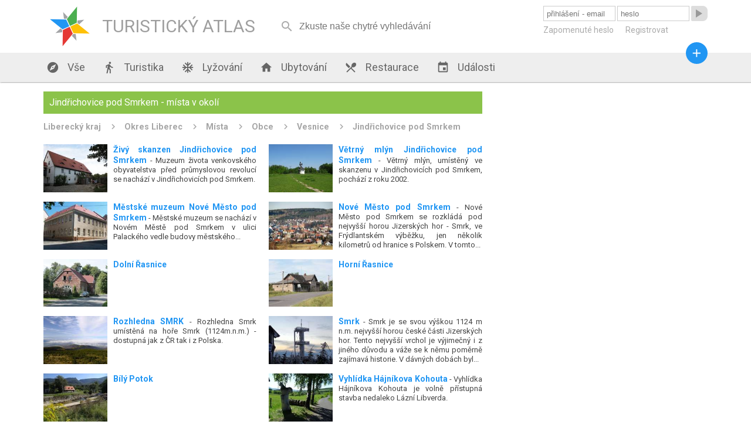

--- FILE ---
content_type: text/html; charset=utf-8
request_url: https://turistickyatlas.cz/vse/mista-v-okoli/1042_jindrichovice-pod-smrkem.html
body_size: 7051
content:
<!DOCTYPE HTML PUBLIC>
<html>
  <head>
  <meta http-equiv="content-type" content="text/html; charset=utf-8">
  <meta name="robots" content="all,follow">
  <meta name="author" content="Kamil">
  <title>Jindřichovice pod Smrkem místa, zajímavosti a památky v okolí</title>
  <meta name="description" content=""> 
  <link rel="stylesheet" type="text/css" href="/content.css">
  <link rel="stylesheet" type="text/css" href="/styl.css">
  <link rel="stylesheet" type="text/css" href="/design/waves.css">
  <link rel="shortcut icon" href="/design/favicon.png">
  <link href="https://fonts.googleapis.com/icon?family=Material+Icons" rel="stylesheet">

<script type="application/ld+json">
{"@context" : "http://schema.org","@type" : "WebSite","name" : "Turistický Atlas","url" : "https://turistickyatlas.cz/"}
</script>
 
  <script type="text/javascript" src="/design/waves.js" async></script>
  <script type="text/javascript" src="/js/jquery.1.8.3.min.js"></script>
  <script type="text/javascript" src="/design/jquery.dotdotdot.min.js" async></script>
  <script type="text/javascript" src="/script.js"></script>
  <script type="text/javascript" src="/js/nette.ajax.min.js" async></script>
  <script type="text/javascript" src="/js/netteForms.js" async></script>
  <script type="text/javascript">
      $(window).on("load",function() {
	       $(".truncate_string").dotdotdot();
         $.nette.init();
     });
                          
     $( window ).resize(function() {
	       $(".truncate_string").trigger("destroy").dotdotdot();
     });

                     
  </script>
 
 <meta name="viewport" content="width=device-width, initial-scale=1, maximum-scale=1, user-scalable=0">
  	<meta name="HandheldFriendly" content="True">
		<meta name="MobileOptimized" content="400">
    <meta name="theme-color" content="#8BC34A">
        <script async src="//pagead2.googlesyndication.com/pagead/js/adsbygoogle.js"></script>
<script>
  (adsbygoogle = window.adsbygoogle || []).push({
    google_ad_client: "ca-pub-3869635369601998",
    enable_page_level_ads: true
  });
</script>

 </head>
  <body  itemscope itemtype="http://schema.org/WebPage">
      <div id="header">
        <div class="full_block">
           <div id="header_in">
           
        <a class="logo" href="/">   
        <div id="svg_logo_cont">            
    <svg id="svg_logo" version="1.1" id="Layer_1" xmlns="http://www.w3.org/2000/svg" xmlns:xlink="http://www.w3.org/1999/xlink" x="0px" y="0px" viewBox="0 0 500 500" enable-background="new 0 0 500 500" xml:space="preserve">  
      <g transform="rotate(20 250,250)" style="filter:"> 
        <polygon points="255,250 305, 300, 450,250 305,200" style="fill:#FFC107;" transform=""></polygon>
        <polygon points="255,250 305, 300, 450,250 305,200" style="fill:#E53935;" transform=" rotate(90 250,250)"></polygon>
        <polygon points="255,250 305, 300, 450,250 305,200" style="fill:#4CAF50;" transform=" rotate(-90 250,250)"></polygon>
        <polygon points="255,250 305, 300, 450,250 305,200" style="fill:#2196F3;" transform=" rotate(180  250,250)"></polygon>  
        <polygon points="79,0 88.8,20, 150,0 88.8,-20" style="fill:#A3A4A6;" transform="translate(250,250) rotate(45)"></polygon>    
        <polygon points="79,0 88.8,20, 150,0 88.8,-20" style="fill:#A3A4A6;" transform="translate(250,250) rotate(135)"></polygon>  
        <polygon points="79,0 88.8,20, 150,0 88.8,-20" style="fill:#A3A4A6;" transform="translate(250,250) rotate(225)"></polygon>
        <polygon points="79,0 88.8,20, 150,0 88.8,-20" style="fill:#A3A4A6;" transform="translate(250,250) rotate(-45)"></polygon>    
      </g>
    </svg> 
       </div>
            <div class="logo_text">TURISTICKÝ ATLAS</div>
        </a>
        <div id="mobmenu_button" onclick="mobmenu.display()"><i class="material-icons">&#xE5D2;</i></div> 
       
<div id="snippet--smalldevice_button">        <div id="smalldevice_button" onclick="mobmenu.sd_click()">
            <i class="material-icons">&#xE5D2;</i>
        </div>
</div><form id="search_block" method="get" action="/hledani/"><input  autocomplete="off" onkeyup="$.nette.ajax({}, $(this).closest('form'), event);" placeholder="Zkuste naše chytré vyhledávání" name="searchPhrase" ><i onclick="$('#search_block').submit()" class="material-icons" autocomplete="off">&#xE8B6;</i></form>

<div id="snippet--userMenu">       <form id="login_form" action="/vse/mista-v-okoli/1042_jindrichovice-pod-smrkem.html" method="post"> 
          <input class="ajax" placeholder="přihlášení - email" type="text" name="username" id="frm-signInForm-username" required data-nette-rules='[{"op":":filled","msg":"Prosím vyplňte své uživatelské jméno."}]'>
          <input class="ajax" placeholder="heslo" type="password" name="password" id="frm-signInForm-password" required data-nette-rules='[{"op":":filled","msg":"Prosím vyplňte své heslo."}]'>
          <button class="loginbutton material-icons waves-effect waves-blue"><span>&#xE037;</span></button> 
          <button class="loginbutton2 waves-effect waves-blue">přihlásit</button> 
          <div id="login_links">
              <a href="/zapomenute-heslo">Zapomenuté heslo</a>
              <a href="/registrace">Registrovat</a>
          </div>
<input type="hidden" name="_do" value="signInForm-submit">        </form>  
</div>     
          </div>
        </div>
      </div>
      <div id="menu_block" class="shadow">
        <div class="full_block">
            <div id="menu">
               <a href="/"><i class="material-icons">&#xE87A;</i> Vše</a>
               <a href="/turistika"><i class="material-icons">&#xE536;</i> Turistika</a>
               
                      <a href="/vse/mista-typ/ski-arealy.html"><i class="material-icons">&#xEB3B;</i> Lyžování</a>        
               <a href="/ubytovani"><i class="material-icons">&#xE88A;</i> Ubytování</a>
               <a href="/restaurace"><i class="material-icons">&#xE561;</i> Restaurace</a>
               <a href="/akce"><i class="material-icons">&#xE878;</i> Události</a>
               <a id="menu_pridat_obsah" href="/pridat-obsah"><i class="material-icons">&#xE145;</i> Přidat obsah</a>
          </div>
          <a title="přidat obsah" id="pridat_obsah_btn" class="btn-floating  waves-effect waves-dark" href="/pridat-obsah"><i class="material-icons">&#xE145;</i></a>
        </div>
      </div>
      <div id="content_block">
          <div class="full_block">
          
<div id="snippet--flashes">            <script type="text/javascript">
            </script> 
</div>          
          
<div id="snippet--content"><div class="full_block_group">     
    <div class="maincol_goup"> 
        <div class="content_box"> 
              <div class="head">   
                       <h1>Jindřichovice pod Smrkem - místa v okolí</h1>
                       
              </div>
              <div class="breadcrumbs" itemprop="breadcrumb">
                  <a href="/vse/kraj/liberecky.html">Liberecký kraj</a>         
                  <a href="/vse/okres/liberec.html">Okres Liberec</a>         
                  <a href="/okres/liberec/mista">Místa</a>         
                  <a href="/okres/liberec/obce">Obce</a>         
                  <a href="/okres/liberec/vesnice">Vesnice</a>         
                  <a href="/vse/misto/1042_jindrichovice-pod-smrkem.html">Jindřichovice pod Smrkem</a>         
              </div>
             
              
             <div class="half_article_box" >
               <div class="article_text truncate_string">
                    <a href="/vse/misto/14146_vetrny-mlyn-jindrichovice-pod-smrkem.html"><h3>Větrný mlýn Jindřichovice pod Smrkem</h3></a>  - Větrný mlýn, umístěný ve skanzenu v Jindřichovicích pod Smrkem, pochází z roku 2002.
               </div>
                 <a href="/vse/misto/14146_vetrny-mlyn-jindrichovice-pod-smrkem.html">
                    <img src="/galery/mini/vetrny-mlyn-jindrichovice-pod-smrkem.jpg" alt="Větrný mlýn Jindřichovice pod Smrkem">
                 </a>
             </div> 
             <div class="half_article_box" >
               <div class="article_text truncate_string">
                    <a href="/vse/misto/7000_muzeum-zivota.html"><h3>Živý skanzen Jindřichovice pod Smrkem</h3></a>  - Muzeum života venkovského obyvatelstva před průmyslovou revolucí se nachází v Jindřichovicích pod Smrkem. 
               </div>
                 <a href="/vse/misto/7000_muzeum-zivota.html">
                    <img src="/galery/mini/muzeum-zivota5.jpg" alt="Živý skanzen Jindřichovice pod Smrkem">
                 </a>
             </div> 
             <div class="half_article_box" >
               <div class="article_text truncate_string">
                    <a href="/vse/misto/1046_nove-mesto-pod-smrkem.html"><h3>Nové Město pod Smrkem</h3></a>  - Nové Město pod Smrkem se rozkládá pod nejvyšší horou Jizerských hor - Smrk, ve Frýdlantském výběžku, jen několik kilometrů od hranice s Polskem. V tomto malebném městečku v Libereckém kraji žije zhruba 4 tisíce obyvatel.
               </div>
                 <a href="/vse/misto/1046_nove-mesto-pod-smrkem.html">
                    <img src="/galery/mini/Nove_Mesto_pod_Smrkem.jpg" alt="Nové Město pod Smrkem">
                 </a>
             </div> 
             <div class="half_article_box" >
               <div class="article_text truncate_string">
                    <a href="/vse/misto/7002_mestske-muzeum.html"><h3>Městské muzeum Nové Město pod Smrkem</h3></a>  - Městské muzeum se nachází v Novém Městě pod Smrkem v ulici Palackého vedle budovy městského úřadu.
               </div>
                 <a href="/vse/misto/7002_mestske-muzeum.html">
                    <img src="/galery/mini/Mestske_muzeum4.jpg" alt="Městské muzeum">
                 </a>
             </div> 
             <div class="half_article_box" >
               <div class="article_text truncate_string">
                    <a href="/vse/misto/1041_horni-rasnice.html"><h3>Horní Řasnice</h3></a> 
               </div>
                 <a href="/vse/misto/1041_horni-rasnice.html">
                    <img src="/galery/mini/horni-rasnice.jpg" alt="Horní Řasnice">
                 </a>
             </div> 
             <div class="half_article_box" >
               <div class="article_text truncate_string">
                    <a href="/vse/misto/1036_dolni-rasnice.html"><h3>Dolní Řasnice</h3></a> 
               </div>
                 <a href="/vse/misto/1036_dolni-rasnice.html">
                    <img src="/galery/mini/dolni-rasnice.jpg" alt="Dolní Řasnice">
                 </a>
             </div> 
             <div class="half_article_box" >
               <div class="article_text truncate_string">
                    <a href="/vse/misto/11996_smrk.html"><h3>Smrk</h3></a>  - Smrk je se svou výškou 1124 m n.m. nejvyšší horou české části Jizerských hor. Tento nejvyšší vrchol je výjimečný i z jiného důvodu a váže se k němu poměrně zajímavá historie. V dávných dobách byl Smrk významným styčným bodem tří územně správních celků, dotýkaly se zde hranice Čech, Lužice a Slezska. V současné době je zde v provozu pěší hraniční přechod do Polska a od roku 2003 stojí na Smrku obnovená stavba rozhledny. Jižní svahy jsou prameništěm řeky Jizery. 
               </div>
                 <a href="/vse/misto/11996_smrk.html">
                    <img src="/galery/mini/smrk.jpg" alt="Smrk">
                 </a>
             </div> 
             <div class="half_article_box" >
               <div class="article_text truncate_string">
                    <a href="/vse/misto/13504_rozhledna-smrk.html"><h3>Rozhledna SMRK</h3></a>  - Rozhledna Smrk umístěná na hoře Smrk (1124m.n.m.) - dostupná jak z ČR tak i z Polska. 
               </div>
                 <a href="/vse/misto/13504_rozhledna-smrk.html">
                    <img src="/galery/mini/rozhledna-smrk.jpg" alt="Rozhledna SMRK">
                 </a>
             </div> 
             <div class="half_article_box" >
               <div class="article_text truncate_string">
                    <a href="/vse/misto/14052_vyhlidka-hajnikova-kohouta.html"><h3>Vyhlídka Hájníkova Kohouta</h3></a>  - Vyhlídka Hájníkova Kohouta je volně přístupná stavba nedaleko Lázní Libverda.
               </div>
                 <a href="/vse/misto/14052_vyhlidka-hajnikova-kohouta.html">
                    <img src="/galery/mini/vyhlidka-hajnikova-kohouta2.jpg" alt="Vyhlídka Hájníkova Kohouta">
                 </a>
             </div> 
             <div class="half_article_box" >
               <div class="article_text truncate_string">
                    <a href="/vse/misto/1032_bily-potok.html"><h3>Bílý Potok</h3></a> 
               </div>
                 <a href="/vse/misto/1032_bily-potok.html">
                    <img src="/galery/mini/bily-potok8.jpg" alt="Bílý Potok">
                 </a>
             </div> 
             <div class="half_article_box" >
               <div class="article_text truncate_string">
                    <a href="/vse/misto/7377_lazne-libverda--as.html"><h3>Lázně Libverda, a.s.</h3></a>  - Lázně Libverda, a.s. jsou vsazeny do malebného prostředí stejnojmenného města. Lázeňský komplex se nachází v údolí Jizerských hor v nadmořské výšce pohybující se kolem 424 metrů nad mořem.
               </div>
                 <a href="/vse/misto/7377_lazne-libverda--as.html">
                    <img src="/galery/mini/Lazne_Libverda,_as.jpg" alt="Lázně Libverda, a.s.">
                 </a>
             </div> 
             <div class="half_article_box" >
               <div class="article_text truncate_string">
                    <a href="/vse/misto/1045_lazne-libverda.html"><h3>Lázně Libverda</h3></a> 
               </div>
                 <a href="/vse/misto/1045_lazne-libverda.html">
                    <img src="/galery/mini/lazne-libverda9.jpg" alt="Lázně Libverda">
                 </a>
             </div> 
             <div class="half_article_box" >
               <div class="article_text truncate_string">
                    <a href="/vse/misto/1039_hejnice.html"><h3>Hejnice</h3></a> 
               </div>
                 <a href="/vse/misto/1039_hejnice.html">
                    <img src="/galery/mini/hejnice.jpg" alt="Hejnice">
                 </a>
             </div> 
             <div class="half_article_box" >
               <div class="article_text truncate_string">
                    <a href="/vse/misto/13049_poledni-kameny.html"><h3>Polední kameny</h3></a>  - Polední kameny je hora v Jizerských horách, nedaleko Smědavské hory. Vrcholové partie jsou pokryté několika samostatnými balvany a skalisky a rostou zde chráněné druhy stromu jeřábu.
               </div>
                 <a href="/vse/misto/13049_poledni-kameny.html">
                    <img src="/galery/mini/poledni-kameny.jpg" alt="Polední kameny">
                 </a>
             </div> 
             <div class="half_article_box" >
               <div class="article_text truncate_string">
                    <a href="/vse/misto/13048_smedavska-hora.html"><h3>Smědavská hora</h3></a>  - Smědavská hora je jedna z nejvyšších „tisícovek“ Jizerských hor. Leží v bočním výběžku tzv. Hejnického hřebene a její název je odvozen od říčky Smědé, která tu pramení v rašeliništi na jižním svahu. 
               </div>
                 <a href="/vse/misto/13048_smedavska-hora.html">
                    <img src="/galery/mini/smedavska-hora1.jpg" alt="Smědavská hora">
                 </a>
             </div> 
             <div class="half_article_box" >
               <div class="article_text truncate_string">
                    <a href="/vse/misto/1043_krasny-les.html"><h3>Krásný Les</h3></a> 
               </div>
                 <a href="/vse/misto/1043_krasny-les.html">
                    <img src="/galery/mini/krasny-les28.jpg" alt="Krásný Les">
                 </a>
             </div> 
             <div class="half_article_box" >
               <div class="article_text truncate_string">
                    <a href="/vse/misto/13061_jizera.html"><h3>Jizera</h3></a>  - Jizera je druhá nejvyšší hora Jizerských hor (na české straně pohoří). Její součástí je i Prales Jizera – přírodní rezervace o rozloze necelých 93 hektarů. 
               </div>
                 <a href="/vse/misto/13061_jizera.html">
                    <img src="/galery/mini/jizera.jpg" alt="Jizera">
                 </a>
             </div> 
             <div class="half_article_box" >
               <div class="article_text truncate_string">
                    <a href="/ubytovani/detail-ubytovani/10217_selsky-dvur.html"><h3>Selsky dvůr Raspenava</h3></a> 
               </div>
                 <a href="/ubytovani/detail-ubytovani/10217_selsky-dvur.html">
                    <img src="/galery/mini/selsky-dvur.jpg" alt="Selsky dvůr Raspenava">
                 </a>
             </div> 
             <div class="half_article_box" >
               <div class="article_text truncate_string">
                    <a href="/vse/misto/13581_rozhledna-na-cihadle.html"><h3>Rozhledna Na Čihadle</h3></a>  - Rozhledna Na Čihadle je menší dřevěná stavba z roku 2012. Měří pouhé 4 metry, ale i tak lze odtud vychutnat pohled na panorama Jizerských hor.
               </div>
                 <a href="/vse/misto/13581_rozhledna-na-cihadle.html">
                    <img src="/galery/mini/rozhledna-na-cihadle.jpg" alt="Rozhledna Na Čihadle">
                 </a>
             </div> 
             <div class="half_article_box" >
               <div class="article_text truncate_string">
                    <a href="/vse/misto/1033_bulovka.html"><h3>Bulovka</h3></a> 
               </div>
                 <a href="/vse/misto/1033_bulovka.html">
                    <img src="/galery/mini/bulovka.jpg" alt="Bulovka">
                 </a>
             </div> 
             
        </div>
     </div>
     <div class="sidecol_goup">
<div class="content_box side_col">

<script async src="//pagead2.googlesyndication.com/pagead/js/adsbygoogle.js"></script>
<!-- Nový TA - boční sloupec -->
<ins class="adsbygoogle"
     style="display:block"
     data-ad-client="ca-pub-3869635369601998"
     data-ad-slot="1070693658"
     data-ad-format="auto"></ins>
<script>
(adsbygoogle = window.adsbygoogle || []).push({});
</script>

</div>     </div>  
</div>
</div>            
            <div class="box_3cols_goup last_added_box">
<div class="content_box ">
    <div class="head">
        <h2>Nová místa</h2>
        <a class="more" href="/pridat-misto">+ přidat</a>
    </div> 

    <div class="posledni_pridane_misto">
       <a href="/vse/misto/14608_pamatne-lipy-v-alejich-u-cervene-lhoty.html">
         <img src="/galery/mini/pamatne-lipy-v-alejich-u-cervene-lhoty4.jpg" alt="">
       </a> 
         <div class="posledni_pridane_misto_text truncate_string">
                <a  href="/vse/misto/14608_pamatne-lipy-v-alejich-u-cervene-lhoty.html"><strong>Památné lípy v alejích u Červené Lhoty</strong></a> - Státem chráněné památné stromy naleznete i u Červené Lhoty.
         </div>
    </div> 
    <div class="posledni_pridane_misto">
       <a href="/vse/misto/14607_jablonova-alej-pluhuv-zdar.html">
         <img src="/galery/mini/jablonova-alej-pluhuv-zdar1.jpg" alt="">
       </a> 
         <div class="posledni_pridane_misto_text truncate_string">
                <a  href="/vse/misto/14607_jablonova-alej-pluhuv-zdar.html"><strong>Jabloňová alej Pluhův Žďár</strong></a> - Jabloňová alej u Mostečného je jedna z mála alejí ovocných stromů na našem území. Ovocné aleje se z České republiky bohužel postupně ztrácí.
         </div>
    </div> 
    <div class="posledni_pridane_misto">
       <a href="/vse/misto/14606_alej-v-kardasove-recici.html">
         <img src="/galery/mini/alej-v-kardasove-recici.jpg" alt="">
       </a> 
         <div class="posledni_pridane_misto_text truncate_string">
                <a  href="/vse/misto/14606_alej-v-kardasove-recici.html"><strong>Alej u Kardašovy Řečice</strong></a> - Nádhernou alej objevíte u Kardašovy Řečice.
         </div>
    </div> 
    <div class="posledni_pridane_misto">
       <a href="/vse/misto/14605_alej-k-polivkam.html">
         <img src="/galery/mini/alej-k-polivkam.jpg" alt="">
       </a> 
         <div class="posledni_pridane_misto_text truncate_string">
                <a  href="/vse/misto/14605_alej-k-polivkam.html"><strong>Alej k Polívkám</strong></a> - Alej k Polívkám je údajně nejoblíbenějším stromořadím v Jindřichově Hradci.
         </div>
    </div> 

</div>
<div class="content_box ">
    <div class="head">
        <h2>Nové ubytování</h2>
        <a class="more" href="/pridat-misto?type=49">+ přidat</a>
    </div> 

    <div class="posledni_pridane_misto">
       <a href="/ubytovani/detail-ubytovani/14504_chalupa-pro-poutniky.html">
         <img src="/galery/mini/chalupa-pro-poutniky.jpg" alt="">
       </a> 
         <div class="posledni_pridane_misto_text truncate_string">
                <a  href="/ubytovani/detail-ubytovani/14504_chalupa-pro-poutniky.html"><strong>Chalupa pro poutníky</strong></a> - Jedinečné místo pod Orlickými horami: prostor pro víkendová seznámení i jednoduché přespání na cestě. Setkání nezadaných, sdílení, ticho i oheň. Otevřeno jednotlivcům, dvojicím i skupinám hledajícím klid a propojení.
         </div>
    </div> 
    <div class="posledni_pridane_misto">
       <a href="/ubytovani/detail-ubytovani/14336_chata-orion.html">
         <img src="/galery/mini/chata-orion.jpg" alt="">
       </a> 
         <div class="posledni_pridane_misto_text truncate_string">
                <a  href="/ubytovani/detail-ubytovani/14336_chata-orion.html"><strong>Chata Orion</strong></a> - Srdečně Vás zveme do naší zrekonstruované roubené Chaty Orion, která se nachází v oblíbené lyžařské obci Velká Úpa, patřící k městu Pec pod Sněžkou v Krkonoších.
         </div>
    </div> 
    <div class="posledni_pridane_misto">
       <a href="/ubytovani/detail-ubytovani/14335_lasske-chalupy.html">
         <img src="/galery/mini/lasske-chalupy.jpg" alt="">
       </a> 
         <div class="posledni_pridane_misto_text truncate_string">
                <a  href="/ubytovani/detail-ubytovani/14335_lasske-chalupy.html"><strong>Lašské chalupy</strong></a> - Dopřejte si příjemnou dovolenou v jedné z prostorných chalup, které jsou obklopeny nádhernou přírodou a nabízejí veškeré zázemí pro fantastický pobyt. Vychutnejte si klidné ráno, nadechněte se čerstvého horského vzduchu v Beskydech a užijte si společné chvíle s těmi, které máte nejraději. Díky ideální poloze v podhorské obci Kunčice pod Ondřejníkem budete mít nekonečné možnosti pro výlety a turistiku.
         </div>
    </div> 
    <div class="posledni_pridane_misto">
       <a href="/ubytovani/detail-ubytovani/14334_chata-u-koniku.html">
         <img src="/galery/mini/chata-u-koniku3.jpg" alt="">
       </a> 
         <div class="posledni_pridane_misto_text truncate_string">
                <a  href="/ubytovani/detail-ubytovani/14334_chata-u-koniku.html"><strong>Chata U Koníků</strong></a> - Plánujete vyrazit do Krušných hor? Zveme Vás do naší Chaty U Koníků, která se nachází v klidné části obce Moldava, nedaleko hranic s Německem. Její poloha potěší všechny nadšence turistiky, cyklistiky, pohodové rekreace uprostřed přírody i milovníky zimních sportů.
         </div>
    </div> 

</div>
<div class="content_box no_small_dev">
    <div class="head">
        <h2>Nové restaurace</h2>
        <a class="more" href="/pridat-misto?type=50">+ přidat</a>
    </div> 

    <div class="posledni_pridane_misto">
       <a href="/restaurace/detail-restaurace/14215_restaurace-podhaj.html">
         <img src="/galery/mini/restaurace-podhaj.jpg" alt="">
       </a> 
         <div class="posledni_pridane_misto_text truncate_string">
                <a  href="/restaurace/detail-restaurace/14215_restaurace-podhaj.html"><strong>Restaurace Podháj</strong></a> - Restaurace Podháj - Modřišice
         </div>
    </div> 
    <div class="posledni_pridane_misto">
       <a href="/restaurace/detail-restaurace/13974_zamecka-restaurace.html">
         <img src="/galery/mini/zamecka-restaurace.jpg" alt="">
       </a> 
         <div class="posledni_pridane_misto_text truncate_string">
                <a  href="/restaurace/detail-restaurace/13974_zamecka-restaurace.html"><strong>Zámecká restaurace</strong></a> - Restaurace Pivovar a Penzion GRASEL
         </div>
    </div> 
    <div class="posledni_pridane_misto">
       <a href="/restaurace/detail-restaurace/13957_hostinec-a-kemp-na-slapnici.html">
         <img src="/galery/mini/hostinec-a-kemp-na-slapnici3.jpg" alt="">
       </a> 
         <div class="posledni_pridane_misto_text truncate_string">
                <a  href="/restaurace/detail-restaurace/13957_hostinec-a-kemp-na-slapnici.html"><strong>Hostinec a kemp na Slapnici</strong></a> - Hostinec a kemp Na Slapnici leží v hezké krajině nedaleko soutoku Zbirožského potoka a řeky Berounky mezi obcemi Skryje a Čilá, kousek od okouzlující přírodní rezervace Skryjská jezírka. Je to malý, klidný a čistý kemp, ideální pro rodiny s dětmi.
         </div>
    </div> 
    <div class="posledni_pridane_misto">
       <a href="/restaurace/detail-restaurace/13650_restaurace-sequoia.html">
         <img src="/galery/mini/restaurace-sequoia.jpg" alt="">
       </a> 
         <div class="posledni_pridane_misto_text truncate_string">
                <a  href="/restaurace/detail-restaurace/13650_restaurace-sequoia.html"><strong>Restaurant Sequoia</strong></a> - Restaurace Sequoia je součástí hotelového resortu Zámek Ratměřice. Vynikajícímu renomé se těší především díky nabídce česko-slovenských gastro klasik v nové svěží podobě.
         </div>
    </div> 

</div>
            </div>
           
            
          </div>     
      </div>
      
      
     <div id="footer_block" class="shadow">
        <div class="full_block">
            <div class="footer_copy">© Turistický Atlas 2016</div>
            <div class="footer_links">   
                <a rel="nofollow" href="/kontakt">Kontakt</a> 
<script>
  (function(i,s,o,g,r,a,m){ i['GoogleAnalyticsObject']=r;i[r]=i[r]||function(){
  (i[r].q=i[r].q||[]).push(arguments)},i[r].l=1*new Date();a=s.createElement(o),
  m=s.getElementsByTagName(o)[0];a.async=1;a.src=g;m.parentNode.insertBefore(a,m)
  })(window,document,'script','https://www.google-analytics.com/analytics.js','ga');

  ga('create', 'UA-51704994-2', 'auto');
  ga('send', 'pageview');

</script>
            </div>
        </div>
      </div>
       
  </body>
</html>


--- FILE ---
content_type: text/html; charset=utf-8
request_url: https://www.google.com/recaptcha/api2/aframe
body_size: 268
content:
<!DOCTYPE HTML><html><head><meta http-equiv="content-type" content="text/html; charset=UTF-8"></head><body><script nonce="I0dk7v2ZXDwsavGugYBGCQ">/** Anti-fraud and anti-abuse applications only. See google.com/recaptcha */ try{var clients={'sodar':'https://pagead2.googlesyndication.com/pagead/sodar?'};window.addEventListener("message",function(a){try{if(a.source===window.parent){var b=JSON.parse(a.data);var c=clients[b['id']];if(c){var d=document.createElement('img');d.src=c+b['params']+'&rc='+(localStorage.getItem("rc::a")?sessionStorage.getItem("rc::b"):"");window.document.body.appendChild(d);sessionStorage.setItem("rc::e",parseInt(sessionStorage.getItem("rc::e")||0)+1);localStorage.setItem("rc::h",'1769265605355');}}}catch(b){}});window.parent.postMessage("_grecaptcha_ready", "*");}catch(b){}</script></body></html>